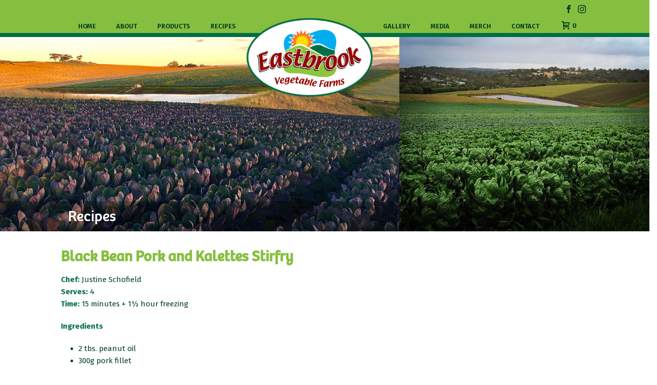

--- FILE ---
content_type: text/css
request_url: https://eastbrook.com.au/wp/wp-content/themes/eastbrook/style.css?ver=6.7.4
body_size: 4814
content:
/*
Theme Name:     Jupiter Child Theme
Theme URI: 		http://themeforest.net/user/artbees
Description:    Child theme for the Jupiter theme 
Author:         Your name here
Theme URI: 		http://themeforest.net/user/artbees
Template:       jupiter
Version:        1.0
*/

.pp_description, #mk-breadcrumbs, .portfolio-social-share, .mk-header-start-tour, .sabai-navigation, .mk-post-nav  {
	display: none!important;
}

.tp-caption.Newspaper-Title-Centered, .Newspaper-Title-Centered {
	font-family: "Fira Sans"!important;	
}

.single-field .blog-single-meta, .single-field .single-social-section, .single-field .mk-about-author-wrapper, .paddockid {
	display: none!important;
}

.fit-logo-img a img {
	max-width: 250px;
}

.single-field .theme-content  {
	max-width: 800px;
	padding-top: 0!important;
	margin: 0 auto;
}

.single-field .blog-single-title {
	text-align: center!important;
}

.paddockid {
display: block;
color: #fff;
background: #016e44;
padding: 5px 12px;
float: left;
line-height: 1em;
text-transform: uppercase;
font-size: 12px;
letter-spacing: normal;
margin-top: 5px;
margin-left: 10px;
}

    .paddockid:hover {
        color: #fff!important;
    }

.fieldcode {
	border: none;
	padding: 25px;
	background: rgba(134, 190, 63, 0.3);
	border: solid 1px #016e44;
}

	.fieldcode input[type="text"] {
		padding: 0;
		padding: 10px;
		font-size: 1.25em;
		border: solid 1px #016e44;
	}
	
	.fieldcode input[type="submit"] {
		background: #016e44;
		color: #fff;
		padding: 11px 16px;
		font-size: 1.25em;
		border: none;
		margin-left: 10px;
		margin-right: 10px;
		margin-top: -4px;
	}

.fancybox-title, .portfolio-categories, .sabai-directory-images {
    display: none!important;
}

.mk-portfolio-item.slidebox-hover .portfolio-meta {
	background: #86BE3F!important;
}

.sabai-btn-primary, .sabai-btn-primary:hover {
    color: #fff !important;
    background-color: #86BE3F !important;
    border-color: #86BE3F !important;
}

.fieldbtn {
color: #fff !important;
background-color: #016e44 !important;
border-color: #016e44 !important;
display: block;
position: absolute;
z-index: 999;
top: 5px;
right: 80px;
padding: 8px;
line-height: 1em;
font-size: 12px;
text-transform: uppercase;
}

#menu-toolbar-menu li .mk-svg-icon {
    margin-right: 8px;
    float: left;
    margin-top: -3px;
}

#mk-footer, #mk-footer p {
    color: #fff!important;
}

	#mk-footer p a {
		color: #8ec63f!important;
	}

.mk-toolbar-navigation {
	margin-right: 0;
}

#menu-item-130 a {
	padding-right: 0;
}

.mk-portfolio-item .hover-overlay, .mk-portfolio-item .icons-holder {
	display: none!important;
}

.coverlink {
	display: block;
	height: 100%;
	width: 100%;
	position: absolute;
	z-index: 9999999;
	left: 0;
	top: 0;
}

#mk-page-introduce {
	border: none!important;
	background: #fff!important;
}

#masonrygallery {
	max-height: 322px;
	overflow: hidden;
}

	#masonrygallery .vc_grid-item-mini {
		opacity: 0.8;
	}
	
	#masonrygallery .vc_grid-item-mini:hover {
		opacity: 1;
	}
	
.single-portfolio .theme-page-wrapper {
	margin-top: 0!important;
}

.single-portfolio #mk-page-introduce {
	display: none!important;
}

.single-portfolio h2#fancy-title-2 {
	margin: 10px 19px!important;
	color: #fff;
}

.single-portfolio #fancy-title-2 h2 span {
	color: #fff;
}

.single-portfolio .vc_col-sm-6 h2 {
	color: #86be3f;
}

.single-portfolio .vc_col-sm-6 img {
	margin-top: 7px!important;
}

.recipes-header {
	background: url('/wp/wp-content/uploads/2017/04/recipes-banner.jpg') top center no-repeat;
	background-size: cover;
}

.portfolio-similar-posts {
    background-color: #4d5851 !important;
}

.mk-fancy-title {
	margin-left: 15px;
}

.vc_col-sm-4 .mk-fancy-title {
	margin-left: 0!important;
}

	.vc_col-sm-4 .mk-fancy-title a {
		color: #86BE3F!important;
	}
	
.similar-post-title {
	border: none!important;
	color: #86be3f!important;
	font-family: "bree"!important;
	text-transform: none!important;
	letter-spacing: normal!important;
	font-size: 22px!important;
}

h1.page-title {
	color: #86be3f!important;
	font-family: "bree"!important;
	text-transform: none!important;
	letter-spacing: normal!important;
	font-size: 27px!important;
	text-align: center!important;
	margin-top: 150px!important;
	margin-bottom: 0!important;
}

.sabai-entity-bundle-type-directory_listing h1.page-title {
	margin-top: 260px!important;
}

span.child {
	color: #86be3f!important;
	font-family: "bree"!important;
	text-transform: none!important;
	letter-spacing: normal!important;
	font-size: 20px!important;
	text-align: center!important;
}

.mk-responsive-wrap {
	z-index: 999;
}

@media (max-width: 1000px) {
	
	.fit-logo-img a img {
		margin-top: -25px;
	}
	
	body.home .vc_col-sm-6 {
		padding: 20px!important;
	}
	
	.bordered-column {
		margin-left: 2.5%!important;
		margin-right: 2.5%!important;
		width: 95%!important;
	}
	
}

--- FILE ---
content_type: text/plain
request_url: https://www.google-analytics.com/j/collect?v=1&_v=j102&a=32790773&t=pageview&_s=1&dl=https%3A%2F%2Feastbrook.com.au%2Frecipe-posts%2Fblack-bean-pork-and-kalettes-stirfry%2F&ul=en-us%40posix&dt=Black%20Bean%20Pork%20and%20Kalettes%20Stirfry%20%E2%80%93%20Eastbrook%20Farms&sr=1280x720&vp=1280x720&_u=IEBAAEABAAAAACAAI~&jid=1282973617&gjid=1165298193&cid=1713563282.1769436745&tid=UA-97190698-1&_gid=491017024.1769436745&_r=1&_slc=1&z=46210904
body_size: -451
content:
2,cG-JR7HXW4C85